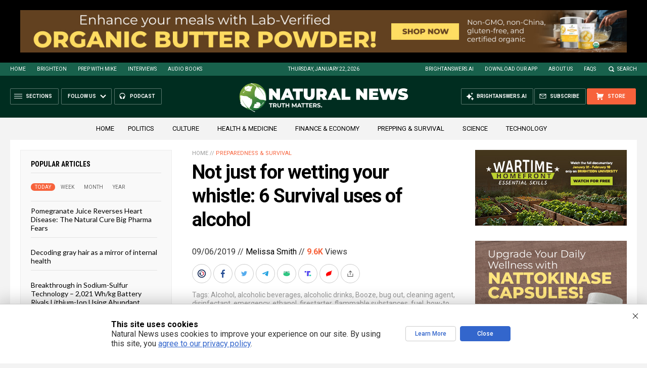

--- FILE ---
content_type: text/html
request_url: https://naturalnews.com/getviews3.asp?url=https://naturalnews.com/2019-09-06-not-just-for-wetting-your-whistle-6-survival-uses-of-alcohol.html
body_size: -340
content:
9680